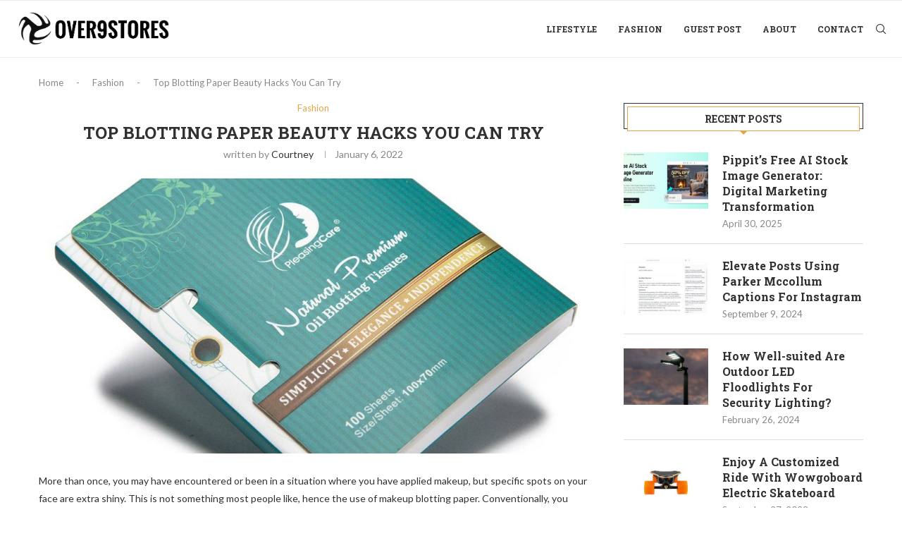

--- FILE ---
content_type: text/html; charset=UTF-8
request_url: https://over9stores.co.uk/top-blotting-paper-beauty-hacks-you-can-try/
body_size: 19757
content:
<!DOCTYPE html>
<html lang="en-US" prefix="og: https://ogp.me/ns#">
<head>
    <meta charset="UTF-8">
    <meta http-equiv="X-UA-Compatible" content="IE=edge">
    <meta name="viewport" content="width=device-width, initial-scale=1">
    <link rel="profile" href="https://gmpg.org/xfn/11" />
	        <link rel="shortcut icon" href="https://over9stores.co.uk/wp-content/uploads/logo/over9stores-logo.png"
              type="image/x-icon"/>
        <link rel="apple-touch-icon" sizes="180x180" href="https://over9stores.co.uk/wp-content/uploads/logo/over9stores-logo.png">
	    <link rel="alternate" type="application/rss+xml" title="over9stores.co.uk RSS Feed"
          href="https://over9stores.co.uk/feed/"/>
    <link rel="alternate" type="application/atom+xml" title="over9stores.co.uk Atom Feed"
          href="https://over9stores.co.uk/feed/atom/"/>
    <link rel="pingback" href="https://over9stores.co.uk/xmlrpc.php"/>
    <!--[if lt IE 9]>
	<script src="https://over9stores.co.uk/wp-content/themes/soledad/js/html5.js"></script>
	<![endif]-->
		<style>img:is([sizes="auto" i], [sizes^="auto," i]) { contain-intrinsic-size: 3000px 1500px }</style>
	
<!-- Search Engine Optimization by Rank Math - https://rankmath.com/ -->
<title>Top Blotting Paper Beauty Hacks You Can Try - over9stores.co.uk</title>
<meta name="description" content="More than once, you may have encountered or been in a situation where you have applied makeup, but specific spots on your face are extra shiny. This is not"/>
<meta name="robots" content="follow, index, max-snippet:-1, max-video-preview:-1, max-image-preview:large"/>
<link rel="canonical" href="https://over9stores.co.uk/top-blotting-paper-beauty-hacks-you-can-try/" />
<meta property="og:locale" content="en_US" />
<meta property="og:type" content="article" />
<meta property="og:title" content="Top Blotting Paper Beauty Hacks You Can Try - over9stores.co.uk" />
<meta property="og:description" content="More than once, you may have encountered or been in a situation where you have applied makeup, but specific spots on your face are extra shiny. This is not" />
<meta property="og:url" content="https://over9stores.co.uk/top-blotting-paper-beauty-hacks-you-can-try/" />
<meta property="og:site_name" content="over9stores.co.uk" />
<meta property="article:section" content="Fashion" />
<meta property="og:updated_time" content="2022-03-15T03:45:53+00:00" />
<meta property="og:image" content="https://over9stores.co.uk/wp-content/uploads/sites/70/2022/01/4-visit-us-makeup-blotting-paper.jpg" />
<meta property="og:image:secure_url" content="https://over9stores.co.uk/wp-content/uploads/sites/70/2022/01/4-visit-us-makeup-blotting-paper.jpg" />
<meta property="og:image:width" content="1000" />
<meta property="og:image:height" content="500" />
<meta property="og:image:alt" content="Top Blotting Paper Beauty Hacks You Can Try" />
<meta property="og:image:type" content="image/jpeg" />
<meta name="twitter:card" content="summary_large_image" />
<meta name="twitter:title" content="Top Blotting Paper Beauty Hacks You Can Try - over9stores.co.uk" />
<meta name="twitter:description" content="More than once, you may have encountered or been in a situation where you have applied makeup, but specific spots on your face are extra shiny. This is not" />
<meta name="twitter:image" content="https://over9stores.co.uk/wp-content/uploads/sites/70/2022/01/4-visit-us-makeup-blotting-paper.jpg" />
<meta name="twitter:label1" content="Written by" />
<meta name="twitter:data1" content="Courtney" />
<meta name="twitter:label2" content="Time to read" />
<meta name="twitter:data2" content="2 minutes" />
<!-- /Rank Math WordPress SEO plugin -->

<link rel='dns-prefetch' href='//fonts.googleapis.com' />
<link rel="alternate" type="application/rss+xml" title="over9stores.co.uk &raquo; Feed" href="https://over9stores.co.uk/feed/" />
<link rel="alternate" type="application/rss+xml" title="over9stores.co.uk &raquo; Comments Feed" href="https://over9stores.co.uk/comments/feed/" />
<script type="text/javascript">
/* <![CDATA[ */
window._wpemojiSettings = {"baseUrl":"https:\/\/s.w.org\/images\/core\/emoji\/16.0.1\/72x72\/","ext":".png","svgUrl":"https:\/\/s.w.org\/images\/core\/emoji\/16.0.1\/svg\/","svgExt":".svg","source":{"concatemoji":"https:\/\/over9stores.co.uk\/wp-includes\/js\/wp-emoji-release.min.js?ver=6.8.3"}};
/*! This file is auto-generated */
!function(s,n){var o,i,e;function c(e){try{var t={supportTests:e,timestamp:(new Date).valueOf()};sessionStorage.setItem(o,JSON.stringify(t))}catch(e){}}function p(e,t,n){e.clearRect(0,0,e.canvas.width,e.canvas.height),e.fillText(t,0,0);var t=new Uint32Array(e.getImageData(0,0,e.canvas.width,e.canvas.height).data),a=(e.clearRect(0,0,e.canvas.width,e.canvas.height),e.fillText(n,0,0),new Uint32Array(e.getImageData(0,0,e.canvas.width,e.canvas.height).data));return t.every(function(e,t){return e===a[t]})}function u(e,t){e.clearRect(0,0,e.canvas.width,e.canvas.height),e.fillText(t,0,0);for(var n=e.getImageData(16,16,1,1),a=0;a<n.data.length;a++)if(0!==n.data[a])return!1;return!0}function f(e,t,n,a){switch(t){case"flag":return n(e,"\ud83c\udff3\ufe0f\u200d\u26a7\ufe0f","\ud83c\udff3\ufe0f\u200b\u26a7\ufe0f")?!1:!n(e,"\ud83c\udde8\ud83c\uddf6","\ud83c\udde8\u200b\ud83c\uddf6")&&!n(e,"\ud83c\udff4\udb40\udc67\udb40\udc62\udb40\udc65\udb40\udc6e\udb40\udc67\udb40\udc7f","\ud83c\udff4\u200b\udb40\udc67\u200b\udb40\udc62\u200b\udb40\udc65\u200b\udb40\udc6e\u200b\udb40\udc67\u200b\udb40\udc7f");case"emoji":return!a(e,"\ud83e\udedf")}return!1}function g(e,t,n,a){var r="undefined"!=typeof WorkerGlobalScope&&self instanceof WorkerGlobalScope?new OffscreenCanvas(300,150):s.createElement("canvas"),o=r.getContext("2d",{willReadFrequently:!0}),i=(o.textBaseline="top",o.font="600 32px Arial",{});return e.forEach(function(e){i[e]=t(o,e,n,a)}),i}function t(e){var t=s.createElement("script");t.src=e,t.defer=!0,s.head.appendChild(t)}"undefined"!=typeof Promise&&(o="wpEmojiSettingsSupports",i=["flag","emoji"],n.supports={everything:!0,everythingExceptFlag:!0},e=new Promise(function(e){s.addEventListener("DOMContentLoaded",e,{once:!0})}),new Promise(function(t){var n=function(){try{var e=JSON.parse(sessionStorage.getItem(o));if("object"==typeof e&&"number"==typeof e.timestamp&&(new Date).valueOf()<e.timestamp+604800&&"object"==typeof e.supportTests)return e.supportTests}catch(e){}return null}();if(!n){if("undefined"!=typeof Worker&&"undefined"!=typeof OffscreenCanvas&&"undefined"!=typeof URL&&URL.createObjectURL&&"undefined"!=typeof Blob)try{var e="postMessage("+g.toString()+"("+[JSON.stringify(i),f.toString(),p.toString(),u.toString()].join(",")+"));",a=new Blob([e],{type:"text/javascript"}),r=new Worker(URL.createObjectURL(a),{name:"wpTestEmojiSupports"});return void(r.onmessage=function(e){c(n=e.data),r.terminate(),t(n)})}catch(e){}c(n=g(i,f,p,u))}t(n)}).then(function(e){for(var t in e)n.supports[t]=e[t],n.supports.everything=n.supports.everything&&n.supports[t],"flag"!==t&&(n.supports.everythingExceptFlag=n.supports.everythingExceptFlag&&n.supports[t]);n.supports.everythingExceptFlag=n.supports.everythingExceptFlag&&!n.supports.flag,n.DOMReady=!1,n.readyCallback=function(){n.DOMReady=!0}}).then(function(){return e}).then(function(){var e;n.supports.everything||(n.readyCallback(),(e=n.source||{}).concatemoji?t(e.concatemoji):e.wpemoji&&e.twemoji&&(t(e.twemoji),t(e.wpemoji)))}))}((window,document),window._wpemojiSettings);
/* ]]> */
</script>
<style id='wp-emoji-styles-inline-css' type='text/css'>

	img.wp-smiley, img.emoji {
		display: inline !important;
		border: none !important;
		box-shadow: none !important;
		height: 1em !important;
		width: 1em !important;
		margin: 0 0.07em !important;
		vertical-align: -0.1em !important;
		background: none !important;
		padding: 0 !important;
	}
</style>
<link rel='stylesheet' id='wp-block-library-css' href='https://over9stores.co.uk/wp-includes/css/dist/block-library/style.min.css?ver=6.8.3' type='text/css' media='all' />
<style id='wp-block-library-theme-inline-css' type='text/css'>
.wp-block-audio :where(figcaption){color:#555;font-size:13px;text-align:center}.is-dark-theme .wp-block-audio :where(figcaption){color:#ffffffa6}.wp-block-audio{margin:0 0 1em}.wp-block-code{border:1px solid #ccc;border-radius:4px;font-family:Menlo,Consolas,monaco,monospace;padding:.8em 1em}.wp-block-embed :where(figcaption){color:#555;font-size:13px;text-align:center}.is-dark-theme .wp-block-embed :where(figcaption){color:#ffffffa6}.wp-block-embed{margin:0 0 1em}.blocks-gallery-caption{color:#555;font-size:13px;text-align:center}.is-dark-theme .blocks-gallery-caption{color:#ffffffa6}:root :where(.wp-block-image figcaption){color:#555;font-size:13px;text-align:center}.is-dark-theme :root :where(.wp-block-image figcaption){color:#ffffffa6}.wp-block-image{margin:0 0 1em}.wp-block-pullquote{border-bottom:4px solid;border-top:4px solid;color:currentColor;margin-bottom:1.75em}.wp-block-pullquote cite,.wp-block-pullquote footer,.wp-block-pullquote__citation{color:currentColor;font-size:.8125em;font-style:normal;text-transform:uppercase}.wp-block-quote{border-left:.25em solid;margin:0 0 1.75em;padding-left:1em}.wp-block-quote cite,.wp-block-quote footer{color:currentColor;font-size:.8125em;font-style:normal;position:relative}.wp-block-quote:where(.has-text-align-right){border-left:none;border-right:.25em solid;padding-left:0;padding-right:1em}.wp-block-quote:where(.has-text-align-center){border:none;padding-left:0}.wp-block-quote.is-large,.wp-block-quote.is-style-large,.wp-block-quote:where(.is-style-plain){border:none}.wp-block-search .wp-block-search__label{font-weight:700}.wp-block-search__button{border:1px solid #ccc;padding:.375em .625em}:where(.wp-block-group.has-background){padding:1.25em 2.375em}.wp-block-separator.has-css-opacity{opacity:.4}.wp-block-separator{border:none;border-bottom:2px solid;margin-left:auto;margin-right:auto}.wp-block-separator.has-alpha-channel-opacity{opacity:1}.wp-block-separator:not(.is-style-wide):not(.is-style-dots){width:100px}.wp-block-separator.has-background:not(.is-style-dots){border-bottom:none;height:1px}.wp-block-separator.has-background:not(.is-style-wide):not(.is-style-dots){height:2px}.wp-block-table{margin:0 0 1em}.wp-block-table td,.wp-block-table th{word-break:normal}.wp-block-table :where(figcaption){color:#555;font-size:13px;text-align:center}.is-dark-theme .wp-block-table :where(figcaption){color:#ffffffa6}.wp-block-video :where(figcaption){color:#555;font-size:13px;text-align:center}.is-dark-theme .wp-block-video :where(figcaption){color:#ffffffa6}.wp-block-video{margin:0 0 1em}:root :where(.wp-block-template-part.has-background){margin-bottom:0;margin-top:0;padding:1.25em 2.375em}
</style>
<style id='classic-theme-styles-inline-css' type='text/css'>
/*! This file is auto-generated */
.wp-block-button__link{color:#fff;background-color:#32373c;border-radius:9999px;box-shadow:none;text-decoration:none;padding:calc(.667em + 2px) calc(1.333em + 2px);font-size:1.125em}.wp-block-file__button{background:#32373c;color:#fff;text-decoration:none}
</style>
<style id='global-styles-inline-css' type='text/css'>
:root{--wp--preset--aspect-ratio--square: 1;--wp--preset--aspect-ratio--4-3: 4/3;--wp--preset--aspect-ratio--3-4: 3/4;--wp--preset--aspect-ratio--3-2: 3/2;--wp--preset--aspect-ratio--2-3: 2/3;--wp--preset--aspect-ratio--16-9: 16/9;--wp--preset--aspect-ratio--9-16: 9/16;--wp--preset--color--black: #000000;--wp--preset--color--cyan-bluish-gray: #abb8c3;--wp--preset--color--white: #ffffff;--wp--preset--color--pale-pink: #f78da7;--wp--preset--color--vivid-red: #cf2e2e;--wp--preset--color--luminous-vivid-orange: #ff6900;--wp--preset--color--luminous-vivid-amber: #fcb900;--wp--preset--color--light-green-cyan: #7bdcb5;--wp--preset--color--vivid-green-cyan: #00d084;--wp--preset--color--pale-cyan-blue: #8ed1fc;--wp--preset--color--vivid-cyan-blue: #0693e3;--wp--preset--color--vivid-purple: #9b51e0;--wp--preset--gradient--vivid-cyan-blue-to-vivid-purple: linear-gradient(135deg,rgba(6,147,227,1) 0%,rgb(155,81,224) 100%);--wp--preset--gradient--light-green-cyan-to-vivid-green-cyan: linear-gradient(135deg,rgb(122,220,180) 0%,rgb(0,208,130) 100%);--wp--preset--gradient--luminous-vivid-amber-to-luminous-vivid-orange: linear-gradient(135deg,rgba(252,185,0,1) 0%,rgba(255,105,0,1) 100%);--wp--preset--gradient--luminous-vivid-orange-to-vivid-red: linear-gradient(135deg,rgba(255,105,0,1) 0%,rgb(207,46,46) 100%);--wp--preset--gradient--very-light-gray-to-cyan-bluish-gray: linear-gradient(135deg,rgb(238,238,238) 0%,rgb(169,184,195) 100%);--wp--preset--gradient--cool-to-warm-spectrum: linear-gradient(135deg,rgb(74,234,220) 0%,rgb(151,120,209) 20%,rgb(207,42,186) 40%,rgb(238,44,130) 60%,rgb(251,105,98) 80%,rgb(254,248,76) 100%);--wp--preset--gradient--blush-light-purple: linear-gradient(135deg,rgb(255,206,236) 0%,rgb(152,150,240) 100%);--wp--preset--gradient--blush-bordeaux: linear-gradient(135deg,rgb(254,205,165) 0%,rgb(254,45,45) 50%,rgb(107,0,62) 100%);--wp--preset--gradient--luminous-dusk: linear-gradient(135deg,rgb(255,203,112) 0%,rgb(199,81,192) 50%,rgb(65,88,208) 100%);--wp--preset--gradient--pale-ocean: linear-gradient(135deg,rgb(255,245,203) 0%,rgb(182,227,212) 50%,rgb(51,167,181) 100%);--wp--preset--gradient--electric-grass: linear-gradient(135deg,rgb(202,248,128) 0%,rgb(113,206,126) 100%);--wp--preset--gradient--midnight: linear-gradient(135deg,rgb(2,3,129) 0%,rgb(40,116,252) 100%);--wp--preset--font-size--small: 12px;--wp--preset--font-size--medium: 20px;--wp--preset--font-size--large: 32px;--wp--preset--font-size--x-large: 42px;--wp--preset--font-size--normal: 14px;--wp--preset--font-size--huge: 42px;--wp--preset--spacing--20: 0.44rem;--wp--preset--spacing--30: 0.67rem;--wp--preset--spacing--40: 1rem;--wp--preset--spacing--50: 1.5rem;--wp--preset--spacing--60: 2.25rem;--wp--preset--spacing--70: 3.38rem;--wp--preset--spacing--80: 5.06rem;--wp--preset--shadow--natural: 6px 6px 9px rgba(0, 0, 0, 0.2);--wp--preset--shadow--deep: 12px 12px 50px rgba(0, 0, 0, 0.4);--wp--preset--shadow--sharp: 6px 6px 0px rgba(0, 0, 0, 0.2);--wp--preset--shadow--outlined: 6px 6px 0px -3px rgba(255, 255, 255, 1), 6px 6px rgba(0, 0, 0, 1);--wp--preset--shadow--crisp: 6px 6px 0px rgba(0, 0, 0, 1);}:where(.is-layout-flex){gap: 0.5em;}:where(.is-layout-grid){gap: 0.5em;}body .is-layout-flex{display: flex;}.is-layout-flex{flex-wrap: wrap;align-items: center;}.is-layout-flex > :is(*, div){margin: 0;}body .is-layout-grid{display: grid;}.is-layout-grid > :is(*, div){margin: 0;}:where(.wp-block-columns.is-layout-flex){gap: 2em;}:where(.wp-block-columns.is-layout-grid){gap: 2em;}:where(.wp-block-post-template.is-layout-flex){gap: 1.25em;}:where(.wp-block-post-template.is-layout-grid){gap: 1.25em;}.has-black-color{color: var(--wp--preset--color--black) !important;}.has-cyan-bluish-gray-color{color: var(--wp--preset--color--cyan-bluish-gray) !important;}.has-white-color{color: var(--wp--preset--color--white) !important;}.has-pale-pink-color{color: var(--wp--preset--color--pale-pink) !important;}.has-vivid-red-color{color: var(--wp--preset--color--vivid-red) !important;}.has-luminous-vivid-orange-color{color: var(--wp--preset--color--luminous-vivid-orange) !important;}.has-luminous-vivid-amber-color{color: var(--wp--preset--color--luminous-vivid-amber) !important;}.has-light-green-cyan-color{color: var(--wp--preset--color--light-green-cyan) !important;}.has-vivid-green-cyan-color{color: var(--wp--preset--color--vivid-green-cyan) !important;}.has-pale-cyan-blue-color{color: var(--wp--preset--color--pale-cyan-blue) !important;}.has-vivid-cyan-blue-color{color: var(--wp--preset--color--vivid-cyan-blue) !important;}.has-vivid-purple-color{color: var(--wp--preset--color--vivid-purple) !important;}.has-black-background-color{background-color: var(--wp--preset--color--black) !important;}.has-cyan-bluish-gray-background-color{background-color: var(--wp--preset--color--cyan-bluish-gray) !important;}.has-white-background-color{background-color: var(--wp--preset--color--white) !important;}.has-pale-pink-background-color{background-color: var(--wp--preset--color--pale-pink) !important;}.has-vivid-red-background-color{background-color: var(--wp--preset--color--vivid-red) !important;}.has-luminous-vivid-orange-background-color{background-color: var(--wp--preset--color--luminous-vivid-orange) !important;}.has-luminous-vivid-amber-background-color{background-color: var(--wp--preset--color--luminous-vivid-amber) !important;}.has-light-green-cyan-background-color{background-color: var(--wp--preset--color--light-green-cyan) !important;}.has-vivid-green-cyan-background-color{background-color: var(--wp--preset--color--vivid-green-cyan) !important;}.has-pale-cyan-blue-background-color{background-color: var(--wp--preset--color--pale-cyan-blue) !important;}.has-vivid-cyan-blue-background-color{background-color: var(--wp--preset--color--vivid-cyan-blue) !important;}.has-vivid-purple-background-color{background-color: var(--wp--preset--color--vivid-purple) !important;}.has-black-border-color{border-color: var(--wp--preset--color--black) !important;}.has-cyan-bluish-gray-border-color{border-color: var(--wp--preset--color--cyan-bluish-gray) !important;}.has-white-border-color{border-color: var(--wp--preset--color--white) !important;}.has-pale-pink-border-color{border-color: var(--wp--preset--color--pale-pink) !important;}.has-vivid-red-border-color{border-color: var(--wp--preset--color--vivid-red) !important;}.has-luminous-vivid-orange-border-color{border-color: var(--wp--preset--color--luminous-vivid-orange) !important;}.has-luminous-vivid-amber-border-color{border-color: var(--wp--preset--color--luminous-vivid-amber) !important;}.has-light-green-cyan-border-color{border-color: var(--wp--preset--color--light-green-cyan) !important;}.has-vivid-green-cyan-border-color{border-color: var(--wp--preset--color--vivid-green-cyan) !important;}.has-pale-cyan-blue-border-color{border-color: var(--wp--preset--color--pale-cyan-blue) !important;}.has-vivid-cyan-blue-border-color{border-color: var(--wp--preset--color--vivid-cyan-blue) !important;}.has-vivid-purple-border-color{border-color: var(--wp--preset--color--vivid-purple) !important;}.has-vivid-cyan-blue-to-vivid-purple-gradient-background{background: var(--wp--preset--gradient--vivid-cyan-blue-to-vivid-purple) !important;}.has-light-green-cyan-to-vivid-green-cyan-gradient-background{background: var(--wp--preset--gradient--light-green-cyan-to-vivid-green-cyan) !important;}.has-luminous-vivid-amber-to-luminous-vivid-orange-gradient-background{background: var(--wp--preset--gradient--luminous-vivid-amber-to-luminous-vivid-orange) !important;}.has-luminous-vivid-orange-to-vivid-red-gradient-background{background: var(--wp--preset--gradient--luminous-vivid-orange-to-vivid-red) !important;}.has-very-light-gray-to-cyan-bluish-gray-gradient-background{background: var(--wp--preset--gradient--very-light-gray-to-cyan-bluish-gray) !important;}.has-cool-to-warm-spectrum-gradient-background{background: var(--wp--preset--gradient--cool-to-warm-spectrum) !important;}.has-blush-light-purple-gradient-background{background: var(--wp--preset--gradient--blush-light-purple) !important;}.has-blush-bordeaux-gradient-background{background: var(--wp--preset--gradient--blush-bordeaux) !important;}.has-luminous-dusk-gradient-background{background: var(--wp--preset--gradient--luminous-dusk) !important;}.has-pale-ocean-gradient-background{background: var(--wp--preset--gradient--pale-ocean) !important;}.has-electric-grass-gradient-background{background: var(--wp--preset--gradient--electric-grass) !important;}.has-midnight-gradient-background{background: var(--wp--preset--gradient--midnight) !important;}.has-small-font-size{font-size: var(--wp--preset--font-size--small) !important;}.has-medium-font-size{font-size: var(--wp--preset--font-size--medium) !important;}.has-large-font-size{font-size: var(--wp--preset--font-size--large) !important;}.has-x-large-font-size{font-size: var(--wp--preset--font-size--x-large) !important;}
:where(.wp-block-post-template.is-layout-flex){gap: 1.25em;}:where(.wp-block-post-template.is-layout-grid){gap: 1.25em;}
:where(.wp-block-columns.is-layout-flex){gap: 2em;}:where(.wp-block-columns.is-layout-grid){gap: 2em;}
:root :where(.wp-block-pullquote){font-size: 1.5em;line-height: 1.6;}
</style>
<link rel='stylesheet' id='penci-fonts-css' href='https://fonts.googleapis.com/css?family=Roboto+Slab%3A300%2C300italic%2C400%2C400italic%2C500%2C500italic%2C700%2C700italic%2C800%2C800italic%7CLato%3A300%2C300italic%2C400%2C400italic%2C500%2C500italic%2C600%2C600italic%2C700%2C700italic%2C800%2C800italic%26subset%3Dlatin%2Ccyrillic%2Ccyrillic-ext%2Cgreek%2Cgreek-ext%2Clatin-ext&#038;display=swap&#038;ver=8.2.8' type='text/css' media='all' />
<link rel='stylesheet' id='penci-main-style-css' href='https://over9stores.co.uk/wp-content/themes/soledad/main.css?ver=8.2.8' type='text/css' media='all' />
<link rel='stylesheet' id='penci-font-awesomeold-css' href='https://over9stores.co.uk/wp-content/themes/soledad/css/font-awesome.4.7.0.swap.min.css?ver=4.7.0' type='text/css' media='all' />
<link rel='stylesheet' id='penci_icon-css' href='https://over9stores.co.uk/wp-content/themes/soledad/css/penci-icon.css?ver=8.2.8' type='text/css' media='all' />
<link rel='stylesheet' id='penci_style-css' href='https://over9stores.co.uk/wp-content/themes/soledad/style.css?ver=8.2.8' type='text/css' media='all' />
<link rel='stylesheet' id='penci_social_counter-css' href='https://over9stores.co.uk/wp-content/themes/soledad/css/social-counter.css?ver=8.2.8' type='text/css' media='all' />
<script type="text/javascript" src="https://over9stores.co.uk/wp-includes/js/jquery/jquery.min.js?ver=3.7.1" id="jquery-core-js"></script>
<script type="text/javascript" src="https://over9stores.co.uk/wp-includes/js/jquery/jquery-migrate.min.js?ver=3.4.1" id="jquery-migrate-js"></script>
<link rel="https://api.w.org/" href="https://over9stores.co.uk/wp-json/" /><link rel="alternate" title="JSON" type="application/json" href="https://over9stores.co.uk/wp-json/wp/v2/posts/14337" /><link rel="EditURI" type="application/rsd+xml" title="RSD" href="https://over9stores.co.uk/xmlrpc.php?rsd" />
<meta name="generator" content="WordPress 6.8.3" />
<link rel='shortlink' href='https://over9stores.co.uk/?p=14337' />
<link rel="alternate" title="oEmbed (JSON)" type="application/json+oembed" href="https://over9stores.co.uk/wp-json/oembed/1.0/embed?url=https%3A%2F%2Fover9stores.co.uk%2Ftop-blotting-paper-beauty-hacks-you-can-try%2F" />
<link rel="alternate" title="oEmbed (XML)" type="text/xml+oembed" href="https://over9stores.co.uk/wp-json/oembed/1.0/embed?url=https%3A%2F%2Fover9stores.co.uk%2Ftop-blotting-paper-beauty-hacks-you-can-try%2F&#038;format=xml" />
<style id="penci-custom-style" type="text/css">body{ --pcbg-cl: #fff; --pctext-cl: #313131; --pcborder-cl: #dedede; --pcheading-cl: #313131; --pcmeta-cl: #888888; --pcaccent-cl: #6eb48c; --pcbody-font: 'PT Serif', serif; --pchead-font: 'Raleway', sans-serif; --pchead-wei: bold; } .single.penci-body-single-style-5 #header, .single.penci-body-single-style-6 #header, .single.penci-body-single-style-10 #header, .single.penci-body-single-style-5 .pc-wrapbuilder-header, .single.penci-body-single-style-6 .pc-wrapbuilder-header, .single.penci-body-single-style-10 .pc-wrapbuilder-header { --pchd-mg: 40px; } .fluid-width-video-wrapper > div { position: absolute; left: 0; right: 0; top: 0; width: 100%; height: 100%; } .yt-video-place { position: relative; text-align: center; } .yt-video-place.embed-responsive .start-video { display: block; top: 0; left: 0; bottom: 0; right: 0; position: absolute; transform: none; } .yt-video-place.embed-responsive .start-video img { margin: 0; padding: 0; top: 50%; display: inline-block; position: absolute; left: 50%; transform: translate(-50%, -50%); width: 68px; height: auto; } body { --pchead-font: 'Roboto Slab', sans-serif; } body { --pcbody-font: 'Lato', sans-serif; } p{ line-height: 1.8; } .penci-hide-tagupdated{ display: none !important; } .featured-area .penci-image-holder, .featured-area .penci-slider4-overlay, .featured-area .penci-slide-overlay .overlay-link, .featured-style-29 .featured-slider-overlay, .penci-slider38-overlay{ border-radius: ; -webkit-border-radius: ; } .penci-featured-content-right:before{ border-top-right-radius: ; border-bottom-right-radius: ; } .penci-flat-overlay .penci-slide-overlay .penci-mag-featured-content:before{ border-bottom-left-radius: ; border-bottom-right-radius: ; } .container-single .post-image{ border-radius: ; -webkit-border-radius: ; } .penci-mega-thumbnail .penci-image-holder{ border-radius: ; -webkit-border-radius: ; } body{ --pcaccent-cl: #e8a248; } .penci-menuhbg-toggle:hover .lines-button:after, .penci-menuhbg-toggle:hover .penci-lines:before, .penci-menuhbg-toggle:hover .penci-lines:after,.tags-share-box.tags-share-box-s2 .post-share-plike,.penci-video_playlist .penci-playlist-title,.pencisc-column-2.penci-video_playlist .penci-video-nav .playlist-panel-item, .pencisc-column-1.penci-video_playlist .penci-video-nav .playlist-panel-item,.penci-video_playlist .penci-custom-scroll::-webkit-scrollbar-thumb, .pencisc-button, .post-entry .pencisc-button, .penci-dropcap-box, .penci-dropcap-circle, .penci-login-register input[type="submit"]:hover, .penci-ld .penci-ldin:before, .penci-ldspinner > div{ background: #e8a248; } a, .post-entry .penci-portfolio-filter ul li a:hover, .penci-portfolio-filter ul li a:hover, .penci-portfolio-filter ul li.active a, .post-entry .penci-portfolio-filter ul li.active a, .penci-countdown .countdown-amount, .archive-box h1, .post-entry a, .container.penci-breadcrumb span a:hover,.container.penci-breadcrumb a:hover, .post-entry blockquote:before, .post-entry blockquote cite, .post-entry blockquote .author, .wpb_text_column blockquote:before, .wpb_text_column blockquote cite, .wpb_text_column blockquote .author, .penci-pagination a:hover, ul.penci-topbar-menu > li a:hover, div.penci-topbar-menu > ul > li a:hover, .penci-recipe-heading a.penci-recipe-print,.penci-review-metas .penci-review-btnbuy, .main-nav-social a:hover, .widget-social .remove-circle a:hover i, .penci-recipe-index .cat > a.penci-cat-name, #bbpress-forums li.bbp-body ul.forum li.bbp-forum-info a:hover, #bbpress-forums li.bbp-body ul.topic li.bbp-topic-title a:hover, #bbpress-forums li.bbp-body ul.forum li.bbp-forum-info .bbp-forum-content a, #bbpress-forums li.bbp-body ul.topic p.bbp-topic-meta a, #bbpress-forums .bbp-breadcrumb a:hover, #bbpress-forums .bbp-forum-freshness a:hover, #bbpress-forums .bbp-topic-freshness a:hover, #buddypress ul.item-list li div.item-title a, #buddypress ul.item-list li h4 a, #buddypress .activity-header a:first-child, #buddypress .comment-meta a:first-child, #buddypress .acomment-meta a:first-child, div.bbp-template-notice a:hover, .penci-menu-hbg .menu li a .indicator:hover, .penci-menu-hbg .menu li a:hover, #sidebar-nav .menu li a:hover, .penci-rlt-popup .rltpopup-meta .rltpopup-title:hover, .penci-video_playlist .penci-video-playlist-item .penci-video-title:hover, .penci_list_shortcode li:before, .penci-dropcap-box-outline, .penci-dropcap-circle-outline, .penci-dropcap-regular, .penci-dropcap-bold{ color: #e8a248; } .penci-home-popular-post ul.slick-dots li button:hover, .penci-home-popular-post ul.slick-dots li.slick-active button, .post-entry blockquote .author span:after, .error-image:after, .error-404 .go-back-home a:after, .penci-header-signup-form, .woocommerce span.onsale, .woocommerce #respond input#submit:hover, .woocommerce a.button:hover, .woocommerce button.button:hover, .woocommerce input.button:hover, .woocommerce nav.woocommerce-pagination ul li span.current, .woocommerce div.product .entry-summary div[itemprop="description"]:before, .woocommerce div.product .entry-summary div[itemprop="description"] blockquote .author span:after, .woocommerce div.product .woocommerce-tabs #tab-description blockquote .author span:after, .woocommerce #respond input#submit.alt:hover, .woocommerce a.button.alt:hover, .woocommerce button.button.alt:hover, .woocommerce input.button.alt:hover, .pcheader-icon.shoping-cart-icon > a > span, #penci-demobar .buy-button, #penci-demobar .buy-button:hover, .penci-recipe-heading a.penci-recipe-print:hover,.penci-review-metas .penci-review-btnbuy:hover, .penci-review-process span, .penci-review-score-total, #navigation.menu-style-2 ul.menu ul.sub-menu:before, #navigation.menu-style-2 .menu ul ul.sub-menu:before, .penci-go-to-top-floating, .post-entry.blockquote-style-2 blockquote:before, #bbpress-forums #bbp-search-form .button, #bbpress-forums #bbp-search-form .button:hover, .wrapper-boxed .bbp-pagination-links span.current, #bbpress-forums #bbp_reply_submit:hover, #bbpress-forums #bbp_topic_submit:hover,#main .bbp-login-form .bbp-submit-wrapper button[type="submit"]:hover, #buddypress .dir-search input[type=submit], #buddypress .groups-members-search input[type=submit], #buddypress button:hover, #buddypress a.button:hover, #buddypress a.button:focus, #buddypress input[type=button]:hover, #buddypress input[type=reset]:hover, #buddypress ul.button-nav li a:hover, #buddypress ul.button-nav li.current a, #buddypress div.generic-button a:hover, #buddypress .comment-reply-link:hover, #buddypress input[type=submit]:hover, #buddypress div.pagination .pagination-links .current, #buddypress div.item-list-tabs ul li.selected a, #buddypress div.item-list-tabs ul li.current a, #buddypress div.item-list-tabs ul li a:hover, #buddypress table.notifications thead tr, #buddypress table.notifications-settings thead tr, #buddypress table.profile-settings thead tr, #buddypress table.profile-fields thead tr, #buddypress table.wp-profile-fields thead tr, #buddypress table.messages-notices thead tr, #buddypress table.forum thead tr, #buddypress input[type=submit] { background-color: #e8a248; } .penci-pagination ul.page-numbers li span.current, #comments_pagination span { color: #fff; background: #e8a248; border-color: #e8a248; } .footer-instagram h4.footer-instagram-title > span:before, .woocommerce nav.woocommerce-pagination ul li span.current, .penci-pagination.penci-ajax-more a.penci-ajax-more-button:hover, .penci-recipe-heading a.penci-recipe-print:hover,.penci-review-metas .penci-review-btnbuy:hover, .home-featured-cat-content.style-14 .magcat-padding:before, .wrapper-boxed .bbp-pagination-links span.current, #buddypress .dir-search input[type=submit], #buddypress .groups-members-search input[type=submit], #buddypress button:hover, #buddypress a.button:hover, #buddypress a.button:focus, #buddypress input[type=button]:hover, #buddypress input[type=reset]:hover, #buddypress ul.button-nav li a:hover, #buddypress ul.button-nav li.current a, #buddypress div.generic-button a:hover, #buddypress .comment-reply-link:hover, #buddypress input[type=submit]:hover, #buddypress div.pagination .pagination-links .current, #buddypress input[type=submit], form.pc-searchform.penci-hbg-search-form input.search-input:hover, form.pc-searchform.penci-hbg-search-form input.search-input:focus, .penci-dropcap-box-outline, .penci-dropcap-circle-outline { border-color: #e8a248; } .woocommerce .woocommerce-error, .woocommerce .woocommerce-info, .woocommerce .woocommerce-message { border-top-color: #e8a248; } .penci-slider ol.penci-control-nav li a.penci-active, .penci-slider ol.penci-control-nav li a:hover, .penci-related-carousel .owl-dot.active span, .penci-owl-carousel-slider .owl-dot.active span{ border-color: #e8a248; background-color: #e8a248; } .woocommerce .woocommerce-message:before, .woocommerce form.checkout table.shop_table .order-total .amount, .woocommerce ul.products li.product .price ins, .woocommerce ul.products li.product .price, .woocommerce div.product p.price ins, .woocommerce div.product span.price ins, .woocommerce div.product p.price, .woocommerce div.product .entry-summary div[itemprop="description"] blockquote:before, .woocommerce div.product .woocommerce-tabs #tab-description blockquote:before, .woocommerce div.product .entry-summary div[itemprop="description"] blockquote cite, .woocommerce div.product .entry-summary div[itemprop="description"] blockquote .author, .woocommerce div.product .woocommerce-tabs #tab-description blockquote cite, .woocommerce div.product .woocommerce-tabs #tab-description blockquote .author, .woocommerce div.product .product_meta > span a:hover, .woocommerce div.product .woocommerce-tabs ul.tabs li.active, .woocommerce ul.cart_list li .amount, .woocommerce ul.product_list_widget li .amount, .woocommerce table.shop_table td.product-name a:hover, .woocommerce table.shop_table td.product-price span, .woocommerce table.shop_table td.product-subtotal span, .woocommerce-cart .cart-collaterals .cart_totals table td .amount, .woocommerce .woocommerce-info:before, .woocommerce div.product span.price, .penci-container-inside.penci-breadcrumb span a:hover,.penci-container-inside.penci-breadcrumb a:hover { color: #e8a248; } .standard-content .penci-more-link.penci-more-link-button a.more-link, .penci-readmore-btn.penci-btn-make-button a, .penci-featured-cat-seemore.penci-btn-make-button a{ background-color: #e8a248; color: #fff; } .penci-vernav-toggle:before{ border-top-color: #e8a248; color: #fff; } .headline-title { background-color: #e8a248; } .headline-title.nticker-style-2:after, .headline-title.nticker-style-4:after{ border-color: #e8a248; } body:not(.pcdm-enable) a.penci-topbar-post-title:hover { color: #e8a248; } body:not(.pcdm-enable) ul.penci-topbar-menu > li a:hover, body:not(.pcdm-enable) div.penci-topbar-menu > ul > li a:hover { color: #e8a248; } body:not(.pcdm-enable) .penci-topbar-social a:hover { color: #e8a248; } #penci-login-popup:before{ opacity: ; } #navigation .penci-megamenu .penci-mega-child-categories a.cat-active, #navigation .menu .penci-megamenu .penci-mega-child-categories a:hover, #navigation .menu .penci-megamenu .penci-mega-latest-posts .penci-mega-post a:hover { color: #e8a248; } #navigation .penci-megamenu .penci-mega-thumbnail .mega-cat-name { background: #e8a248; } #navigation .menu .sub-menu li a:hover, #navigation .menu .sub-menu li.current-menu-item > a, #navigation .sub-menu li:hover > a { color: #e8a248; } #navigation.menu-style-2 ul.menu ul.sub-menu:before, #navigation.menu-style-2 .menu ul ul.sub-menu:before { background-color: #e8a248; } .penci-header-signup-form { padding-top: px; padding-bottom: px; } .penci-header-signup-form { background-color: #e8a248; } .header-social a:hover i, .main-nav-social a:hover, .penci-menuhbg-toggle:hover .lines-button:after, .penci-menuhbg-toggle:hover .penci-lines:before, .penci-menuhbg-toggle:hover .penci-lines:after { color: #e8a248; } #sidebar-nav .menu li a:hover, .header-social.sidebar-nav-social a:hover i, #sidebar-nav .menu li a .indicator:hover, #sidebar-nav .menu .sub-menu li a .indicator:hover{ color: #e8a248; } #sidebar-nav-logo:before{ background-color: #e8a248; } .penci-slide-overlay .overlay-link, .penci-slider38-overlay, .penci-flat-overlay .penci-slide-overlay .penci-mag-featured-content:before { opacity: ; } .penci-item-mag:hover .penci-slide-overlay .overlay-link, .featured-style-38 .item:hover .penci-slider38-overlay, .penci-flat-overlay .penci-item-mag:hover .penci-slide-overlay .penci-mag-featured-content:before { opacity: ; } .penci-featured-content .featured-slider-overlay { opacity: ; } .featured-style-29 .featured-slider-overlay { opacity: ; } .penci-standard-cat .cat > a.penci-cat-name { color: #e8a248; } .penci-standard-cat .cat:before, .penci-standard-cat .cat:after { background-color: #e8a248; } .standard-content .penci-post-box-meta .penci-post-share-box a:hover, .standard-content .penci-post-box-meta .penci-post-share-box a.liked { color: #e8a248; } .header-standard .post-entry a:hover, .header-standard .author-post span a:hover, .standard-content a, .standard-content .post-entry a, .standard-post-entry a.more-link:hover, .penci-post-box-meta .penci-box-meta a:hover, .standard-content .post-entry blockquote:before, .post-entry blockquote cite, .post-entry blockquote .author, .standard-content-special .author-quote span, .standard-content-special .format-post-box .post-format-icon i, .standard-content-special .format-post-box .dt-special a:hover, .standard-content .penci-more-link a.more-link, .standard-content .penci-post-box-meta .penci-box-meta a:hover { color: #e8a248; } .standard-content .penci-more-link.penci-more-link-button a.more-link{ background-color: #e8a248; color: #fff; } .standard-content-special .author-quote span:before, .standard-content-special .author-quote span:after, .standard-content .post-entry ul li:before, .post-entry blockquote .author span:after, .header-standard:after { background-color: #e8a248; } .penci-more-link a.more-link:before, .penci-more-link a.more-link:after { border-color: #e8a248; } .penci-featured-infor .cat a.penci-cat-name, .penci-grid .cat a.penci-cat-name, .penci-masonry .cat a.penci-cat-name, .penci-featured-infor .cat a.penci-cat-name { color: #e8a248; } .penci-featured-infor .cat a.penci-cat-name:after, .penci-grid .cat a.penci-cat-name:after, .penci-masonry .cat a.penci-cat-name:after, .penci-featured-infor .cat a.penci-cat-name:after{ border-color: #e8a248; } .penci-post-share-box a.liked, .penci-post-share-box a:hover { color: #e8a248; } .overlay-post-box-meta .overlay-share a:hover, .overlay-author a:hover, .penci-grid .standard-content-special .format-post-box .dt-special a:hover, .grid-post-box-meta span a:hover, .grid-post-box-meta span a.comment-link:hover, .penci-grid .standard-content-special .author-quote span, .penci-grid .standard-content-special .format-post-box .post-format-icon i, .grid-mixed .penci-post-box-meta .penci-box-meta a:hover { color: #e8a248; } .penci-grid .standard-content-special .author-quote span:before, .penci-grid .standard-content-special .author-quote span:after, .grid-header-box:after, .list-post .header-list-style:after { background-color: #e8a248; } .penci-grid .post-box-meta span:after, .penci-masonry .post-box-meta span:after { border-color: #e8a248; } .penci-readmore-btn.penci-btn-make-button a{ background-color: #e8a248; color: #fff; } .penci-grid li.typography-style .overlay-typography { opacity: ; } .penci-grid li.typography-style:hover .overlay-typography { opacity: ; } .penci-grid li.typography-style .item .main-typography h2 a:hover { color: #e8a248; } .penci-grid li.typography-style .grid-post-box-meta span a:hover { color: #e8a248; } .overlay-header-box .cat > a.penci-cat-name:hover { color: #e8a248; } .penci-sidebar-content .penci-border-arrow .inner-arrow, .penci-sidebar-content.style-4 .penci-border-arrow .inner-arrow:before, .penci-sidebar-content.style-4 .penci-border-arrow .inner-arrow:after, .penci-sidebar-content.style-5 .penci-border-arrow, .penci-sidebar-content.style-7 .penci-border-arrow, .penci-sidebar-content.style-9 .penci-border-arrow{ border-color: #e8a248; } .penci-sidebar-content .penci-border-arrow:before { border-top-color: #e8a248; } .penci-sidebar-content.style-16 .penci-border-arrow:after{ background-color: #e8a248; } .penci-sidebar-content.style-7 .penci-border-arrow .inner-arrow:before, .penci-sidebar-content.style-9 .penci-border-arrow .inner-arrow:before { background-color: #e8a248; } .penci-video_playlist .penci-video-playlist-item .penci-video-title:hover,.widget ul.side-newsfeed li .side-item .side-item-text h4 a:hover, .widget a:hover, .penci-sidebar-content .widget-social a:hover span, .widget-social a:hover span, .penci-tweets-widget-content .icon-tweets, .penci-tweets-widget-content .tweet-intents a, .penci-tweets-widget-content .tweet-intents span:after, .widget-social.remove-circle a:hover i , #wp-calendar tbody td a:hover, .penci-video_playlist .penci-video-playlist-item .penci-video-title:hover, .widget ul.side-newsfeed li .side-item .side-item-text .side-item-meta a:hover{ color: #e8a248; } .widget .tagcloud a:hover, .widget-social a:hover i, .widget input[type="submit"]:hover,.penci-user-logged-in .penci-user-action-links a:hover,.penci-button:hover, .widget button[type="submit"]:hover { color: #fff; background-color: #e8a248; border-color: #e8a248; } .about-widget .about-me-heading:before { border-color: #e8a248; } .penci-tweets-widget-content .tweet-intents-inner:before, .penci-tweets-widget-content .tweet-intents-inner:after, .pencisc-column-1.penci-video_playlist .penci-video-nav .playlist-panel-item, .penci-video_playlist .penci-custom-scroll::-webkit-scrollbar-thumb, .penci-video_playlist .penci-playlist-title { background-color: #e8a248; } .penci-owl-carousel.penci-tweets-slider .owl-dots .owl-dot.active span, .penci-owl-carousel.penci-tweets-slider .owl-dots .owl-dot:hover span { border-color: #e8a248; background-color: #e8a248; } .footer-subscribe .widget .mc4wp-form input[type="submit"]:hover { background-color: #e8a248; } .footer-widget-wrapper .penci-tweets-widget-content .icon-tweets, .footer-widget-wrapper .penci-tweets-widget-content .tweet-intents a, .footer-widget-wrapper .penci-tweets-widget-content .tweet-intents span:after, .footer-widget-wrapper .widget ul.side-newsfeed li .side-item .side-item-text h4 a:hover, .footer-widget-wrapper .widget a:hover, .footer-widget-wrapper .widget-social a:hover span, .footer-widget-wrapper a:hover, .footer-widget-wrapper .widget-social.remove-circle a:hover i, .footer-widget-wrapper .widget ul.side-newsfeed li .side-item .side-item-text .side-item-meta a:hover{ color: #e8a248; } .footer-widget-wrapper .widget .tagcloud a:hover, .footer-widget-wrapper .widget-social a:hover i, .footer-widget-wrapper .mc4wp-form input[type="submit"]:hover, .footer-widget-wrapper .widget input[type="submit"]:hover,.footer-widget-wrapper .penci-user-logged-in .penci-user-action-links a:hover, .footer-widget-wrapper .widget button[type="submit"]:hover { color: #fff; background-color: #e8a248; border-color: #e8a248; } .footer-widget-wrapper .about-widget .about-me-heading:before { border-color: #e8a248; } .footer-widget-wrapper .penci-tweets-widget-content .tweet-intents-inner:before, .footer-widget-wrapper .penci-tweets-widget-content .tweet-intents-inner:after { background-color: #e8a248; } .footer-widget-wrapper .penci-owl-carousel.penci-tweets-slider .owl-dots .owl-dot.active span, .footer-widget-wrapper .penci-owl-carousel.penci-tweets-slider .owl-dots .owl-dot:hover span { border-color: #e8a248; background: #e8a248; } ul.footer-socials li a:hover i { background-color: #e8a248; border-color: #e8a248; } ul.footer-socials li a:hover span { color: #e8a248; } #footer-section .footer-menu li a:hover { color: #e8a248; } .penci-go-to-top-floating { background-color: #e8a248; } #footer-section a { color: #e8a248; } .comment-content a, .container-single .post-entry a, .container-single .format-post-box .dt-special a:hover, .container-single .author-quote span, .container-single .author-post span a:hover, .post-entry blockquote:before, .post-entry blockquote cite, .post-entry blockquote .author, .wpb_text_column blockquote:before, .wpb_text_column blockquote cite, .wpb_text_column blockquote .author, .post-pagination a:hover, .author-content h5 a:hover, .author-content .author-social:hover, .item-related h3 a:hover, .container-single .format-post-box .post-format-icon i, .container.penci-breadcrumb.single-breadcrumb span a:hover,.container.penci-breadcrumb.single-breadcrumb a:hover, .penci_list_shortcode li:before, .penci-dropcap-box-outline, .penci-dropcap-circle-outline, .penci-dropcap-regular, .penci-dropcap-bold, .header-standard .post-box-meta-single .author-post span a:hover{ color: #e8a248; } .container-single .standard-content-special .format-post-box, ul.slick-dots li button:hover, ul.slick-dots li.slick-active button, .penci-dropcap-box-outline, .penci-dropcap-circle-outline { border-color: #e8a248; } ul.slick-dots li button:hover, ul.slick-dots li.slick-active button, #respond h3.comment-reply-title span:before, #respond h3.comment-reply-title span:after, .post-box-title:before, .post-box-title:after, .container-single .author-quote span:before, .container-single .author-quote span:after, .post-entry blockquote .author span:after, .post-entry blockquote .author span:before, .post-entry ul li:before, #respond #submit:hover, div.wpforms-container .wpforms-form.wpforms-form input[type=submit]:hover, div.wpforms-container .wpforms-form.wpforms-form button[type=submit]:hover, div.wpforms-container .wpforms-form.wpforms-form .wpforms-page-button:hover, .wpcf7 input[type="submit"]:hover, .widget_wysija input[type="submit"]:hover, .post-entry.blockquote-style-2 blockquote:before,.tags-share-box.tags-share-box-s2 .post-share-plike, .penci-dropcap-box, .penci-dropcap-circle, .penci-ldspinner > div{ background-color: #e8a248; } .container-single .post-entry .post-tags a:hover { color: #fff; border-color: #e8a248; background-color: #e8a248; } .container-single .penci-standard-cat .cat > a.penci-cat-name { color: #e8a248; } .container-single .penci-standard-cat .cat:before, .container-single .penci-standard-cat .cat:after { background-color: #e8a248; } .container-single .post-share a:hover, .container-single .post-share a.liked, .page-share .post-share a:hover { color: #e8a248; } .tags-share-box.tags-share-box-2_3 .post-share .count-number-like, .post-share .count-number-like { color: #e8a248; } .post-entry a, .container-single .post-entry a{ color: #e8a248; } ul.homepage-featured-boxes .penci-fea-in:hover h4 span { color: #e8a248; } .penci-home-popular-post .item-related h3 a:hover { color: #e8a248; } .penci-border-arrow.penci-homepage-title .inner-arrow, .penci-homepage-title.style-4 .inner-arrow:before, .penci-homepage-title.style-4 .inner-arrow:after, .penci-homepage-title.style-7, .penci-homepage-title.style-9 { border-color: #e8a248; } .penci-border-arrow.penci-homepage-title:before { border-top-color: #e8a248; } .penci-homepage-title.style-5, .penci-homepage-title.style-7{ border-color: #e8a248; } .penci-homepage-title.style-16.penci-border-arrow:after{ background-color: #e8a248; } .penci-homepage-title.style-7 .inner-arrow:before, .penci-homepage-title.style-9 .inner-arrow:before{ background-color: #e8a248; } .home-featured-cat-content .magcat-detail h3 a:hover { color: #e8a248; } .home-featured-cat-content .grid-post-box-meta span a:hover { color: #e8a248; } .home-featured-cat-content .first-post .magcat-detail .mag-header:after { background: #e8a248; } .penci-slider ol.penci-control-nav li a.penci-active, .penci-slider ol.penci-control-nav li a:hover { border-color: #e8a248; background: #e8a248; } .home-featured-cat-content .mag-photo .mag-overlay-photo { opacity: ; } .home-featured-cat-content .mag-photo:hover .mag-overlay-photo { opacity: ; } .inner-item-portfolio:hover .penci-portfolio-thumbnail a:after { opacity: ; } .penci_header.penci-header-builder.main-builder-header{}.penci-header-image-logo,.penci-header-text-logo{}.pc-logo-desktop.penci-header-image-logo img{}@media only screen and (max-width: 767px){.penci_navbar_mobile .penci-header-image-logo img{}}.penci_builder_sticky_header_desktop .penci-header-image-logo img{}.penci_navbar_mobile .penci-header-text-logo{}.penci_navbar_mobile .penci-header-image-logo img{}.penci_navbar_mobile .sticky-enable .penci-header-image-logo img{}.pb-logo-sidebar-mobile{}.pc-builder-element.pb-logo-sidebar-mobile img{}.pc-logo-sticky{}.pc-builder-element.pc-logo-sticky.pc-logo img{}.pc-builder-element.pc-main-menu{}.pc-builder-element.pc-second-menu{}.pc-builder-element.pc-third-menu{}.penci-builder.penci-builder-button.button-1{}.penci-builder.penci-builder-button.button-1:hover{}.penci-builder.penci-builder-button.button-2{}.penci-builder.penci-builder-button.button-2:hover{}.penci-builder.penci-builder-button.button-3{}.penci-builder.penci-builder-button.button-3:hover{}.penci-builder.penci-builder-button.button-mobile-1{}.penci-builder.penci-builder-button.button-mobile-1:hover{}.penci-builder.penci-builder-button.button-2{}.penci-builder.penci-builder-button.button-2:hover{}.penci-builder-mobile-sidebar-nav.penci-menu-hbg{border-width:0;}.pc-builder-menu.pc-dropdown-menu{}.pc-builder-element.pc-logo.pb-logo-mobile{}.pc-header-element.penci-topbar-social .pclogin-item a{}body.penci-header-preview-layout .wrapper-boxed{min-height:1500px}.penci_header_overlap .penci-desktop-topblock,.penci-desktop-topblock{border-width:0;}.penci_header_overlap .penci-desktop-topbar,.penci-desktop-topbar{border-width:0;}.penci_header_overlap .penci-desktop-midbar,.penci-desktop-midbar{border-width:0;}.penci_header_overlap .penci-desktop-bottombar,.penci-desktop-bottombar{border-width:0;}.penci_header_overlap .penci-desktop-bottomblock,.penci-desktop-bottomblock{border-width:0;}.penci_header_overlap .penci-sticky-top,.penci-sticky-top{border-width:0;}.penci_header_overlap .penci-sticky-mid,.penci-sticky-mid{border-width:0;}.penci_header_overlap .penci-sticky-bottom,.penci-sticky-bottom{border-width:0;}.penci_header_overlap .penci-mobile-topbar,.penci-mobile-topbar{border-width:0;}.penci_header_overlap .penci-mobile-midbar,.penci-mobile-midbar{border-width:0;}.penci_header_overlap .penci-mobile-bottombar,.penci-mobile-bottombar{border-width:0;} body { --pcdm_btnbg: rgba(0, 0, 0, .1); --pcdm_btnd: #666; --pcdm_btndbg: #fff; --pcdm_btnn: var(--pctext-cl); --pcdm_btnnbg: var(--pcbg-cl); } body.pcdm-enable { --pcbg-cl: #000000; --pcbg-l-cl: #1a1a1a; --pcbg-d-cl: #000000; --pctext-cl: #fff; --pcborder-cl: #313131; --pcborders-cl: #3c3c3c; --pcheading-cl: rgba(255,255,255,0.9); --pcmeta-cl: #999999; --pcl-cl: #fff; --pclh-cl: #e8a248; --pcaccent-cl: #e8a248; background-color: var(--pcbg-cl); color: var(--pctext-cl); } body.pcdark-df.pcdm-enable.pclight-mode { --pcbg-cl: #fff; --pctext-cl: #313131; --pcborder-cl: #dedede; --pcheading-cl: #313131; --pcmeta-cl: #888888; --pcaccent-cl: #e8a248; }</style><script>
var penciBlocksArray=[];
var portfolioDataJs = portfolioDataJs || [];var PENCILOCALCACHE = {};
		(function () {
				"use strict";
		
				PENCILOCALCACHE = {
					data: {},
					remove: function ( ajaxFilterItem ) {
						delete PENCILOCALCACHE.data[ajaxFilterItem];
					},
					exist: function ( ajaxFilterItem ) {
						return PENCILOCALCACHE.data.hasOwnProperty( ajaxFilterItem ) && PENCILOCALCACHE.data[ajaxFilterItem] !== null;
					},
					get: function ( ajaxFilterItem ) {
						return PENCILOCALCACHE.data[ajaxFilterItem];
					},
					set: function ( ajaxFilterItem, cachedData ) {
						PENCILOCALCACHE.remove( ajaxFilterItem );
						PENCILOCALCACHE.data[ajaxFilterItem] = cachedData;
					}
				};
			}
		)();function penciBlock() {
		    this.atts_json = '';
		    this.content = '';
		}</script>
<script type="application/ld+json">{
    "@context": "https:\/\/schema.org\/",
    "@type": "organization",
    "@id": "#organization",
    "logo": {
        "@type": "ImageObject",
        "url": "https:\/\/over9stores.co.uk\/wp-content\/uploads\/logo\/over9stores-logo.png"
    },
    "url": "https:\/\/over9stores.co.uk\/",
    "name": "over9stores.co.uk",
    "description": "over9stores.co.uk"
}</script><script type="application/ld+json">{
    "@context": "https:\/\/schema.org\/",
    "@type": "WebSite",
    "name": "over9stores.co.uk",
    "alternateName": "over9stores.co.uk",
    "url": "https:\/\/over9stores.co.uk\/"
}</script><script type="application/ld+json">{
    "@context": "https:\/\/schema.org\/",
    "@type": "BlogPosting",
    "headline": "Top Blotting Paper Beauty Hacks You Can Try",
    "description": "More than once, you may have encountered or been in a situation where you have applied makeup, but specific spots on your face are extra shiny. This is not something&hellip;",
    "datePublished": "2022-01-06",
    "datemodified": "2022-03-15",
    "mainEntityOfPage": "https:\/\/over9stores.co.uk\/top-blotting-paper-beauty-hacks-you-can-try\/",
    "image": {
        "@type": "ImageObject",
        "url": "https:\/\/over9stores.co.uk\/wp-content\/uploads\/sites\/70\/2022\/01\/4-visit-us-makeup-blotting-paper.jpg",
        "width": 1000,
        "height": 500
    },
    "publisher": {
        "@type": "Organization",
        "name": "over9stores.co.uk",
        "logo": {
            "@type": "ImageObject",
            "url": "https:\/\/over9stores.co.uk\/wp-content\/uploads\/logo\/over9stores-logo.png"
        }
    },
    "author": {
        "@type": "Person",
        "@id": "#person-Courtney",
        "name": "Courtney",
        "url": "https:\/\/over9stores.co.uk\/author\/courtney\/"
    }
}</script><script type="application/ld+json">{
    "@context": "https:\/\/schema.org\/",
    "@type": "BreadcrumbList",
    "itemListElement": [
        {
            "@type": "ListItem",
            "position": 1,
            "item": {
                "@id": "https:\/\/over9stores.co.uk",
                "name": "Home"
            }
        },
        {
            "@type": "ListItem",
            "position": 2,
            "item": {
                "@id": "https:\/\/over9stores.co.uk\/category\/fashion\/",
                "name": "Fashion"
            }
        },
        {
            "@type": "ListItem",
            "position": 3,
            "item": {
                "@id": "https:\/\/over9stores.co.uk\/top-blotting-paper-beauty-hacks-you-can-try\/",
                "name": "Top Blotting Paper Beauty Hacks You Can Try"
            }
        }
    ]
}</script><link rel="icon" href="https://over9stores.co.uk/wp-content/uploads/logo/over9stores-logo.png" sizes="32x32" />
<link rel="icon" href="https://over9stores.co.uk/wp-content/uploads/logo/over9stores-logo.png" sizes="192x192" />
<link rel="apple-touch-icon" href="https://over9stores.co.uk/wp-content/uploads/logo/over9stores-logo.png" />
<meta name="msapplication-TileImage" content="https://over9stores.co.uk/wp-content/uploads/logo/over9stores-logo.png" />
</head>

<body class="wp-singular post-template-default single single-post postid-14337 single-format-standard wp-theme-soledad soledad-ver-8-2-8 pclight-mode pcmn-drdw-style-slide_down pchds-default">
<div class="wrapper-boxed header-style-header-9 header-search-style-default">
	<div class="penci-header-wrap"><header id="header" class="header-header-9 has-bottom-line" itemscope="itemscope" itemtype="https://schema.org/WPHeader">
							<nav id="navigation" class="header-layout-bottom header-6 header-9 menu-style-1" role="navigation" itemscope itemtype="https://schema.org/SiteNavigationElement">
			<div class="container">
                <div class="button-menu-mobile header-9"><svg width=18px height=18px viewBox="0 0 512 384" version=1.1 xmlns=http://www.w3.org/2000/svg xmlns:xlink=http://www.w3.org/1999/xlink><g stroke=none stroke-width=1 fill-rule=evenodd><g transform="translate(0.000000, 0.250080)"><rect x=0 y=0 width=512 height=62></rect><rect x=0 y=161 width=512 height=62></rect><rect x=0 y=321 width=512 height=62></rect></g></g></svg></div>
				<div id="logo">
	    <a href="https://over9stores.co.uk/">
        <img class="penci-mainlogo penci-limg penci-logo"  src="https://over9stores.co.uk/wp-content/uploads/logo/over9stores-logo.png"
             alt="over9stores.co.uk" width="565"
             height="141"/>
		    </a>
	</div>
				<ul id="menu-main-menu" class="menu"><li id="menu-item-13917" class="menu-item menu-item-type-taxonomy menu-item-object-category ajax-mega-menu menu-item-13917"><a href="https://over9stores.co.uk/category/lifestyle/">Lifestyle</a></li>
<li id="menu-item-14357" class="menu-item menu-item-type-taxonomy menu-item-object-category current-post-ancestor current-menu-parent current-post-parent ajax-mega-menu menu-item-14357"><a href="https://over9stores.co.uk/category/fashion/">Fashion</a></li>
<li id="menu-item-13933" class="menu-item menu-item-type-post_type menu-item-object-page ajax-mega-menu menu-item-13933"><a href="https://over9stores.co.uk/guset-post/">Guest Post</a></li>
<li id="menu-item-13860" class="menu-item menu-item-type-post_type menu-item-object-page ajax-mega-menu menu-item-13860"><a href="https://over9stores.co.uk/about/">About</a></li>
<li id="menu-item-13859" class="menu-item menu-item-type-post_type menu-item-object-page ajax-mega-menu menu-item-13859"><a href="https://over9stores.co.uk/contact/">Contact</a></li>
</ul><div id="top-search" class="penci-top-search pcheader-icon top-search-classes">
    <a class="search-click">
        <i class="penciicon-magnifiying-glass"></i>
    </a>
    <div class="show-search pcbds-default">
		            <form role="search" method="get" class="pc-searchform"
                  action="https://over9stores.co.uk/">
                <div class="pc-searchform-inner">
                    <input type="text" class="search-input"
                           placeholder="Type and hit enter..." name="s"/>
                    <i class="penciicon-magnifiying-glass"></i>
                    <button type="submit"
                            class="searchsubmit">Search</button>
                </div>
            </form>
			        <a class="search-click close-search"><i class="penciicon-close-button"></i></a>
    </div>
</div>
				
				            </div>
        </nav>
			</header>
<!-- end #header -->
</div>
<div class="penci-single-wrapper">
    <div class="penci-single-block">
					<div class="container penci-breadcrumb single-breadcrumb"><nav aria-label="breadcrumbs" class="rank-math-breadcrumb"><a href="https://over9stores.co.uk">Home</a><span class="separator"> - </span><a href="https://over9stores.co.uk/category/fashion/">Fashion</a><span class="separator"> - </span><span class="last">Top Blotting Paper Beauty Hacks You Can Try</span></nav></div>		
		
        <div class="container container-single container-single-magazine penci_sidebar  penci-enable-lightbox">
            <div id="main">
                <div class="theiaStickySidebar">

					
																	<article id="post-14337" class="post type-post status-publish">

	
		
            <div class="header-standard header-classic single-header">
	            				                    <div class="penci-standard-cat"><span class="cat"><a class="penci-cat-name penci-cat-1" href="https://over9stores.co.uk/category/fashion/"  rel="category tag">Fashion</a></span></div>
				

                <h1 class="post-title single-post-title entry-title">Top Blotting Paper Beauty Hacks You Can Try</h1>

										<div class="penci-hide-tagupdated">
			<span class="author-italic author vcard">by                                         <a class="author-url url fn n"
                                           href="https://over9stores.co.uk/author/courtney/">Courtney</a>
									</span>
			<time class="entry-date published" datetime="2022-01-06T06:27:00+00:00">January 6, 2022</time>		</div>
										                    <div class="post-box-meta-single">
						                            <span class="author-post byline"><span
                                        class="author vcard">written by                                         <a class="author-url url fn n"
                                           href="https://over9stores.co.uk/author/courtney/">Courtney</a>
									</span></span>
												                            <span><time class="entry-date published" datetime="2022-01-06T06:27:00+00:00">January 6, 2022</time></span>
																														                    </div>
					                        </div>

			
			
			
		
		
							                    <div class="post-image">
						<a href="https://over9stores.co.uk/wp-content/uploads/sites/70/2022/01/4-visit-us-makeup-blotting-paper.jpg" data-rel="penci-gallery-image-content">							                                <img class="attachment-penci-full-thumb size-penci-full-thumb penci-lazy wp-post-image pc-singlep-img"
                                     width="1000" height="500"
                                     src="data:image/svg+xml,%3Csvg%20xmlns=&#039;http://www.w3.org/2000/svg&#039;%20viewBox=&#039;0%200%201000%20500&#039;%3E%3C/svg%3E"
                                     alt="" title="4 visit us + makeup blotting paper"                                     data-sizes="(max-width: 767px) 585px, 1170px"
                                     data-srcset="https://over9stores.co.uk/wp-content/uploads/sites/70/2022/01/4-visit-us-makeup-blotting-paper.jpg 585w,https://over9stores.co.uk/wp-content/uploads/sites/70/2022/01/4-visit-us-makeup-blotting-paper.jpg"
                                     data-src="https://over9stores.co.uk/wp-content/uploads/sites/70/2022/01/4-visit-us-makeup-blotting-paper.jpg">
														</a>                    </div>
							
		
	
	
	
	    <div class="post-entry blockquote-style-1">
        <div class="inner-post-entry entry-content" id="penci-post-entry-inner">

			
			
<p>More than once, you may have encountered or been in a situation where you have applied makeup, but specific spots on your face are extra shiny. This is not something most people like, hence the use of makeup blotting paper. Conventionally, you would use a piece of tissue paper to dap off the extra oil from your skin. However, tissue leaves behind some white residue on your face. It may also rub off some of your makeup. This is where blotting paper comes in handy.To&nbsp;<a href="https://pleasingcare.com/products/natural-blotting-paper-bamboo-charcoal-face-oil" target="_blank" rel="noopener"><u>v</u><u>isit us</u></a>&nbsp;to acquire natural blotting paper for various beauty hacks. This post looks at some beauty hacks you can achieve using makeup blotting paper.</p>



<h2 class="wp-block-heading">Makeup blotting paper beauty hacks</h2>



<p>Besides removing excess oil from the skin, you can use blotting paper for other beauty hacks. Below are some examples of beauty hacks for makeup blotting paper;</p>



<h3 class="wp-block-heading">1.&nbsp;Blotting paper as hair degreaser or dry hair shampoo</h3>



<p>You can use blotting paper as a hair degreaser or dry pair shampoo. All you need to do is massage a pinch of blotting paper into the roots of your hair. The paper will absorb all excess oil from your hair like a conventional degreaser. It will keep your hair fresh until your next shower. You can also dab the blotting paper on your scalp to absorb excess oils.</p>



<p>However, you must understand that blotting paper and actual hair degreaser do not work. It does not eliminate all the oils, dirt, and germs on your hair. Therefore, you should not use it as an alternative for dry shampoo or conventional hair degreaser.</p>



<h3 class="wp-block-heading">2.&nbsp;Blotting paper as a makeup setter</h3>



<p>You can also use blotting paper to set your makeup. The purpose is to help your makeup stay on longer. Here, what you do is apply your foundation, lipstick, blush, or any other creamy makeup product, then dab the area with a blotting sheet. The sheet will absorb all the excess oil from the makeup, giving it a matte finish and helping it last longer.</p>



<p>It is also worth mentioning that blotting paper absorbs oils and emollients from lipstick and creamy blush without tampering with the pigment. Therefore, you need not worry about the blotting paper affecting your makeup color, especially lipstick. Powdered blotting paper is especially perfect for a makeup setting.</p>



<h3 class="wp-block-heading">3.&nbsp;Blotting paper as makeup de-smudger</h3>



<p>One of the challenges women and fashionistas face when wearing makeup is dealing with constant smudges. From lipstick smudges resulting from giving out kisses or eating to foundation streaks, you can encounter numerous types of makeup smudges. You can use blotting paper to wipe away makeup lipstick, mascara, eyeliner, and other makeup smudges. However, here, you will not use the blotting paper as you would for removing excess oil. This means that dabbing it on your skin may not remove the smudges. You will need to add some rubbing effort, depending on the intensity of the smear.</p>



<h2 class="wp-block-heading">Conclusion</h2>



<p>Besides the makeup hacks above, you can also use makeup blotting paper to clean your phone. It can come in handy for cleaning makeup smudges and other annoying oils and grease accumulated on your phone. &nbsp;</p>

			
            <div class="penci-single-link-pages">
				            </div>

			        </div>
    </div>

	
	    <div class="tags-share-box single-post-share tags-share-box-s1  center-box  social-align-default post-share">
				            <span class="single-comment-o"><i class="penci-faicon fa fa-comment-o" ></i>0 comment</span>
		
					                <span class="post-share-item post-share-plike">
					<span class="count-number-like">0</span><a href="#" aria-label="Like this post" class="penci-post-like single-like-button" data-post_id="14337" title="Like" data-like="Like" data-unlike="Unlike"><i class="penci-faicon fa fa-heart-o" ></i></a>					</span>
						<a class="new-ver-share post-share-item post-share-facebook" aria-label="Share on Facebook" target="_blank"  rel="noreferrer" href="https://www.facebook.com/sharer/sharer.php?u=https://over9stores.co.uk/top-blotting-paper-beauty-hacks-you-can-try/"><i class="penci-faicon fa fa-facebook" ></i><span class="dt-share">Facebook</span></a><a class="new-ver-share post-share-item post-share-twitter" aria-label="Share on Twitter" target="_blank"  rel="noreferrer" href="https://twitter.com/intent/tweet?text=Check%20out%20this%20article:%20Top%20Blotting%20Paper%20Beauty%20Hacks%20You%20Can%20Try%20-%20https://over9stores.co.uk/top-blotting-paper-beauty-hacks-you-can-try/"><i class="penci-faicon fa fa-twitter" ></i><span class="dt-share">Twitter</span></a><a class="new-ver-share post-share-item post-share-pinterest" aria-label="Pin to Pinterest" data-pin-do="none"  rel="noreferrer" target="_blank" href="https://www.pinterest.com/pin/create/button/?url=https%3A%2F%2Fover9stores.co.uk%2Ftop-blotting-paper-beauty-hacks-you-can-try%2F&media=https%3A%2F%2Fover9stores.co.uk%2Fwp-content%2Fuploads%2Fsites%2F70%2F2022%2F01%2F4-visit-us-makeup-blotting-paper.jpg&description=Top+Blotting+Paper+Beauty+Hacks+You+Can+Try"><i class="penci-faicon fa fa-pinterest" ></i><span class="dt-share">Pinterest</span></a><a class="new-ver-share post-share-item post-share-email" target="_blank" aria-label="Share via Email" rel="noreferrer" href="/cdn-cgi/l/email-protection#[base64]"><i class="penci-faicon fa fa-envelope" ></i><span class="dt-share">Email</span></a><a class="post-share-item post-share-expand" href="#"><i class="penci-faicon penciicon-add" ></i></a>		    </div>
	
	
							    <div class="post-author abio-style-1 bioimg-round">
        <div class="author-img">
			<img alt='' src='https://secure.gravatar.com/avatar/1f032d45d79d7b5bff4eec6b2ebaa44ca42f09160fccf66b9eb35806b9018394?s=100&#038;d=mm&#038;r=g' srcset='https://secure.gravatar.com/avatar/1f032d45d79d7b5bff4eec6b2ebaa44ca42f09160fccf66b9eb35806b9018394?s=200&#038;d=mm&#038;r=g 2x' class='avatar avatar-100 photo' height='100' width='100' loading='lazy' decoding='async'/>        </div>
        <div class="author-content">
            <h5><a href="https://over9stores.co.uk/author/courtney/" title="Author Courtney" rel="author">Courtney</a></h5>
            <p>Courtney Norton who graduated from Yale University and worked for a fashion company. She also likes blogging. She has an in-depth understanding of lifestyle and shares for beauty.</p>
            <div class="bio-social">
																																								            </div>
        </div>
    </div>
			
			
			
			
		
			
							<div class="post-pagination">
		        <div class="prev-post">
			            <div class="prev-post-inner">
                <div class="prev-post-title">
                    <span>previous post</span>
                </div>
                <a href="https://over9stores.co.uk/top-reasons-why-you-should-own-an-evening-dress/">
                    <div class="pagi-text">
                        <h5 class="prev-title">Top Reasons Why You Should Own an Evening Dress</h5>
                    </div>
                </a>
            </div>
        </div>
	
	        <div class="next-post">
			            <div class="next-post-inner">
                <div class="prev-post-title next-post-title">
                    <span>next post</span>
                </div>
                <a href="https://over9stores.co.uk/tips-for-buying-a-microblading-tattoo-pen/">
                    <div class="pagi-text">
                        <h5 class="next-title">Tips for Buying a Microblading Tattoo Pen</h5>
                    </div>
                </a>
            </div>
        </div>
	</div>
			
			
			
		
			
			
							<div class="post-related">
	        <div class="post-title-box"><h4
                    class="post-box-title">You may also like</h4></div>
		    <div class="penci-owl-carousel penci-owl-carousel-slider penci-related-carousel"
         data-lazy="true" data-item="3" data-desktop="3" data-tablet="2" data-tabsmall="2"
         data-auto="false"
         data-speed="300" data-dots="true" data-nav="false">
					                <div class="item-related">
										                    <a class="related-thumb penci-image-holder penci-lazy"
                       data-bgset="https://over9stores.co.uk/wp-content/uploads/sites/70/2023/09/230928-08-How-to-Choose-the-Right-Layered-Wig-for-Your-Face-Shape-585x390.png"
                       href="https://over9stores.co.uk/how-to-choose-the-right-layered-wig-for-your-face-shape/" title="How to Choose the Right Layered Wig for Your Face Shape?">
													                        </a>
						                        <h3>
                            <a href="https://over9stores.co.uk/how-to-choose-the-right-layered-wig-for-your-face-shape/">How to Choose the Right Layered Wig for...</a>
                        </h3>
						                            <span class="date"><time class="entry-date published" datetime="2023-09-26T00:00:00+00:00">September 26, 2023</time></span>
						                </div>
			                <div class="item-related">
										                    <a class="related-thumb penci-image-holder penci-lazy"
                       data-bgset="https://over9stores.co.uk/wp-content/uploads/sites/70/2022/09/1209-2-What-Makes-a-San-Judas-Necklace-So-Special.jpg"
                       href="https://over9stores.co.uk/what-makes-a-san-judas-necklace-so-special/" title="What Makes a San Judas Necklace So Special?">
													                        </a>
						                        <h3>
                            <a href="https://over9stores.co.uk/what-makes-a-san-judas-necklace-so-special/">What Makes a San Judas Necklace So Special?</a>
                        </h3>
						                            <span class="date"><time class="entry-date published" datetime="2022-09-16T02:28:00+00:00">September 16, 2022</time></span>
						                </div>
			                <div class="item-related">
										                    <a class="related-thumb penci-image-holder penci-lazy"
                       data-bgset="https://over9stores.co.uk/wp-content/uploads/sites/70/2022/06/220624-04-Heres-Womens-And-Mens-Wedding-Rings-Collection-–-Eamti-Jewelry.jpg"
                       href="https://over9stores.co.uk/heres-womens-and-mens-wedding-rings-collection-eamti-jewelry/" title="Here’s Womens And Mens Wedding Rings Collection –Eamti Jewelry">
													                        </a>
						                        <h3>
                            <a href="https://over9stores.co.uk/heres-womens-and-mens-wedding-rings-collection-eamti-jewelry/">Here’s Womens And Mens Wedding Rings Collection –Eamti...</a>
                        </h3>
						                            <span class="date"><time class="entry-date published" datetime="2022-07-22T00:00:00+00:00">July 22, 2022</time></span>
						                </div>
			                <div class="item-related">
										                    <a class="related-thumb penci-image-holder penci-lazy"
                       data-bgset="https://over9stores.co.uk/wp-content/uploads/sites/70/2022/06/1.-air-cushion-cc-cream.jpg"
                       href="https://over9stores.co.uk/choosing-air-cushion-cc-cream-according-to-your-skin/" title="Choosing air cushion cc cream according to your skin">
													                        </a>
						                        <h3>
                            <a href="https://over9stores.co.uk/choosing-air-cushion-cc-cream-according-to-your-skin/">Choosing air cushion cc cream according to your...</a>
                        </h3>
						                            <span class="date"><time class="entry-date published" datetime="2022-05-30T03:25:46+00:00">May 30, 2022</time></span>
						                </div>
			                <div class="item-related">
										                    <a class="related-thumb penci-image-holder penci-lazy"
                       data-bgset="https://over9stores.co.uk/wp-content/uploads/sites/70/2022/04/0317-16-The-Evolution-of-Childrens-Clothing-in-England-in-the-Eighteenth-Century.jpg"
                       href="https://over9stores.co.uk/the-evolution-of-childrens-clothing-in-england-in-the-eighteenth-century/" title="The Evolution of Children&#8217;s Clothing in England in the Eighteenth Century">
													                        </a>
						                        <h3>
                            <a href="https://over9stores.co.uk/the-evolution-of-childrens-clothing-in-england-in-the-eighteenth-century/">The Evolution of Children&#8217;s Clothing in England in...</a>
                        </h3>
						                            <span class="date"><time class="entry-date published" datetime="2022-04-04T00:00:00+00:00">April 4, 2022</time></span>
						                </div>
			                <div class="item-related">
										                    <a class="related-thumb penci-image-holder penci-lazy"
                       data-bgset="https://over9stores.co.uk/wp-content/uploads/sites/70/2022/03/1403-01-How-to-Remain-Fashionable-with-Allylikes-Spring-Dresses.png"
                       href="https://over9stores.co.uk/how-to-remain-fashionable-with-allylikes-spring-dresses/" title="How to Remain Fashionable with Allylikes Spring Dresses">
													                        </a>
						                        <h3>
                            <a href="https://over9stores.co.uk/how-to-remain-fashionable-with-allylikes-spring-dresses/">How to Remain Fashionable with Allylikes Spring Dresses</a>
                        </h3>
						                            <span class="date"><time class="entry-date published" datetime="2022-03-14T03:35:44+00:00">March 14, 2022</time></span>
						                </div>
			                <div class="item-related">
										                    <a class="related-thumb penci-image-holder penci-lazy"
                       data-bgset="https://over9stores.co.uk/wp-content/uploads/sites/70/2021/11/13.-Things-to-Consider-When-Shopping-an-Evening-Dress.jpg"
                       href="https://over9stores.co.uk/top-reasons-why-you-should-own-an-evening-dress/" title="Top Reasons Why You Should Own an Evening Dress">
													                        </a>
						                        <h3>
                            <a href="https://over9stores.co.uk/top-reasons-why-you-should-own-an-evening-dress/">Top Reasons Why You Should Own an Evening...</a>
                        </h3>
						                            <span class="date"><time class="entry-date published" datetime="2021-11-05T03:00:20+00:00">November 5, 2021</time></span>
						                </div>
			                <div class="item-related">
										                    <a class="related-thumb penci-image-holder penci-lazy"
                       data-bgset="https://over9stores.co.uk/wp-content/uploads/sites/70/2021/10/wholesale-human-hair-wigs-wig-length.jpg"
                       href="https://over9stores.co.uk/pointers-on-getting-the-right-wig-length-for-you/" title="Pointers On Getting The Right Wig Length For You">
													                        </a>
						                        <h3>
                            <a href="https://over9stores.co.uk/pointers-on-getting-the-right-wig-length-for-you/">Pointers On Getting The Right Wig Length For...</a>
                        </h3>
						                            <span class="date"><time class="entry-date published" datetime="2021-10-29T11:47:28+00:00">October 29, 2021</time></span>
						                </div>
			                <div class="item-related">
										                    <a class="related-thumb penci-image-holder penci-lazy"
                       data-bgset="https://over9stores.co.uk/wp-content/uploads/sites/70/2021/11/2-blonde-lace-front-wig-human-hair-human-hair-wig-types.jpg"
                       href="https://over9stores.co.uk/human-hair-wig-varieties-available-for-styling/" title="Human Hair Wig Varieties Available for Styling">
													                        </a>
						                        <h3>
                            <a href="https://over9stores.co.uk/human-hair-wig-varieties-available-for-styling/">Human Hair Wig Varieties Available for Styling</a>
                        </h3>
						                            <span class="date"><time class="entry-date published" datetime="2021-10-20T01:34:57+00:00">October 20, 2021</time></span>
						                </div>
			                <div class="item-related">
										                    <a class="related-thumb penci-image-holder penci-lazy"
                       data-bgset="https://over9stores.co.uk/wp-content/uploads/sites/70/2021/09/7-ginger-wig-wigs-in-the-market.jpeg"
                       href="https://over9stores.co.uk/six-different-wigs-in-the-market-your-can-purchase/" title="Six Different Wigs In The Market Your can Purchase">
													                        </a>
						                        <h3>
                            <a href="https://over9stores.co.uk/six-different-wigs-in-the-market-your-can-purchase/">Six Different Wigs In The Market Your can...</a>
                        </h3>
						                            <span class="date"><time class="entry-date published" datetime="2021-09-18T00:55:30+00:00">September 18, 2021</time></span>
						                </div>
			</div></div>			
			
		
			
			
			
							<div class="post-comments no-comment-yet penci-comments-hide-0" id="comments">
	</div> <!-- end comments div -->
			
		
	
</article>
					                </div>
            </div>
			
<div id="sidebar"
     class="penci-sidebar-right penci-sidebar-content style-1 pcalign-center  pciconp-right pcicon-right">
    <div class="theiaStickySidebar">
		<aside id="penci_latest_news_widget-2" class="widget penci_latest_news_widget"><h3 class="widget-title penci-border-arrow"><span class="inner-arrow">Recent Posts</span></h3>                <ul data-settings='{"title":"Recent Posts","hide_thumb":"","ptype":"","taxonomy":"","tax_ids":"","sticky":"on","show_author":"","show_comment":"","show_postviews":"","ordernum":"","showborder":"","row_gap":"","imgwidth":"","ptfsfe":"","ptfs":"","orderby":"date","order":"DESC","pmfs":"","image_type":"default","title_length":"","number":"5","offset":"","categories":"","featured":"","allfeatured":"","thumbright":"","twocolumn":"","featured2":"","postdate":"","icon":"","cats_id":false,"tags_id":false}' data-paged="1"
                    data-action="penci_latest_news_widget_ajax"
                    data-mes="Sorry, No more posts"
                    data-max="20"
                    id="penci-latestwg-1401"
                    class="side-newsfeed">
					                        <li class="penci-feed">
							                            <div class="side-item">
								                                    <div class="side-image">
																				                                            <a class="penci-image-holder penci-lazy small-fix-size" rel="bookmark"
                                               data-bgset="https://over9stores.co.uk/wp-content/uploads/sites/70/2025/04/Pippit-s-Free-AI-Stock-Image-Generator-Digital-Marketing-Transformation-263x175.jpg"
                                               href="https://over9stores.co.uk/pippit-s-free-ai-stock-image-generator-digital-marketing-transformation/"
                                               title="Pippit&#8217;s Free AI Stock Image Generator: Digital Marketing Transformation"></a>
										
										                                    </div>
								                                <div class="side-item-text">
									
                                    <h4 class="side-title-post">
                                        <a href="https://over9stores.co.uk/pippit-s-free-ai-stock-image-generator-digital-marketing-transformation/" rel="bookmark" title="Pippit&#8217;s Free AI Stock Image Generator: Digital Marketing Transformation">
											Pippit&#8217;s Free AI Stock Image Generator: Digital Marketing Transformation                                        </a>
                                    </h4>
									                                        <div class="grid-post-box-meta penci-side-item-meta pcsnmt-below">
																						                                                <span class="side-item-meta side-wdate"><time class="entry-date published" datetime="2025-04-30T00:00:00+00:00">April 30, 2025</time></span>
																																	                                        </div>
									                                </div>
                            </div>
                        </li>
						                        <li class="penci-feed">
							                            <div class="side-item">
								                                    <div class="side-image">
																				                                            <a class="penci-image-holder penci-lazy small-fix-size" rel="bookmark"
                                               data-bgset="https://over9stores.co.uk/wp-content/uploads/sites/70/2024/09/parker-mccollum-captions-263x175.jpg"
                                               href="https://over9stores.co.uk/elevate-posts-using-parker-mccollum-captions-for-instagram/"
                                               title="Elevate Posts Using Parker Mccollum Captions For Instagram"></a>
										
										                                    </div>
								                                <div class="side-item-text">
									
                                    <h4 class="side-title-post">
                                        <a href="https://over9stores.co.uk/elevate-posts-using-parker-mccollum-captions-for-instagram/" rel="bookmark" title="Elevate Posts Using Parker Mccollum Captions For Instagram">
											Elevate Posts Using Parker Mccollum Captions For Instagram                                        </a>
                                    </h4>
									                                        <div class="grid-post-box-meta penci-side-item-meta pcsnmt-below">
																						                                                <span class="side-item-meta side-wdate"><time class="entry-date published" datetime="2024-09-09T18:00:00+00:00">September 9, 2024</time></span>
																																	                                        </div>
									                                </div>
                            </div>
                        </li>
						                        <li class="penci-feed">
							                            <div class="side-item">
								                                    <div class="side-image">
																				                                            <a class="penci-image-holder penci-lazy small-fix-size" rel="bookmark"
                                               data-bgset="https://over9stores.co.uk/wp-content/uploads/sites/70/2024/02/How-Well-suited-Are-Outdoor-LED-Floodlights-For-Security-Lighting-263x175.png"
                                               href="https://over9stores.co.uk/how-well-suited-are-outdoor-led-floodlights-for-security-lighting/"
                                               title="How Well-suited Are Outdoor LED Floodlights For Security Lighting?"></a>
										
										                                    </div>
								                                <div class="side-item-text">
									
                                    <h4 class="side-title-post">
                                        <a href="https://over9stores.co.uk/how-well-suited-are-outdoor-led-floodlights-for-security-lighting/" rel="bookmark" title="How Well-suited Are Outdoor LED Floodlights For Security Lighting?">
											How Well-suited Are Outdoor LED Floodlights For Security Lighting?                                        </a>
                                    </h4>
									                                        <div class="grid-post-box-meta penci-side-item-meta pcsnmt-below">
																						                                                <span class="side-item-meta side-wdate"><time class="entry-date published" datetime="2024-02-26T00:00:00+00:00">February 26, 2024</time></span>
																																	                                        </div>
									                                </div>
                            </div>
                        </li>
						                        <li class="penci-feed">
							                            <div class="side-item">
								                                    <div class="side-image">
																				                                            <a class="penci-image-holder penci-lazy small-fix-size" rel="bookmark"
                                               data-bgset="https://over9stores.co.uk/wp-content/uploads/sites/70/2023/10/0409-27-Enjoy-A-Customized-Ride-With-Wowgoboard-Electric-Skateboard-263x175.jpg"
                                               href="https://over9stores.co.uk/enjoy-a-customized-ride-with-wowgoboard-electric-skateboard/"
                                               title="Enjoy A Customized Ride With Wowgoboard Electric Skateboard"></a>
										
										                                    </div>
								                                <div class="side-item-text">
									
                                    <h4 class="side-title-post">
                                        <a href="https://over9stores.co.uk/enjoy-a-customized-ride-with-wowgoboard-electric-skateboard/" rel="bookmark" title="Enjoy A Customized Ride With Wowgoboard Electric Skateboard">
											Enjoy A Customized Ride With Wowgoboard Electric Skateboard                                        </a>
                                    </h4>
									                                        <div class="grid-post-box-meta penci-side-item-meta pcsnmt-below">
																						                                                <span class="side-item-meta side-wdate"><time class="entry-date published" datetime="2023-09-27T00:00:00+00:00">September 27, 2023</time></span>
																																	                                        </div>
									                                </div>
                            </div>
                        </li>
						                        <li class="penci-feed">
							                            <div class="side-item">
								                                    <div class="side-image">
																				                                            <a class="penci-image-holder penci-lazy small-fix-size" rel="bookmark"
                                               data-bgset="https://over9stores.co.uk/wp-content/uploads/sites/70/2023/09/230928-08-How-to-Choose-the-Right-Layered-Wig-for-Your-Face-Shape-263x175.png"
                                               href="https://over9stores.co.uk/how-to-choose-the-right-layered-wig-for-your-face-shape/"
                                               title="How to Choose the Right Layered Wig for Your Face Shape?"></a>
										
										                                    </div>
								                                <div class="side-item-text">
									
                                    <h4 class="side-title-post">
                                        <a href="https://over9stores.co.uk/how-to-choose-the-right-layered-wig-for-your-face-shape/" rel="bookmark" title="How to Choose the Right Layered Wig for Your Face Shape?">
											How to Choose the Right Layered Wig for Your Face Shape?                                        </a>
                                    </h4>
									                                        <div class="grid-post-box-meta penci-side-item-meta pcsnmt-below">
																						                                                <span class="side-item-meta side-wdate"><time class="entry-date published" datetime="2023-09-26T00:00:00+00:00">September 26, 2023</time></span>
																																	                                        </div>
									                                </div>
                            </div>
                        </li>
						                </ul>
				</aside><aside id="search-4" class="widget widget_search"><form role="search" method="get" class="pc-searchform" action="https://over9stores.co.uk/">
    <div class="pc-searchform-inner">
        <input type="text" class="search-input"
               placeholder="Type and hit enter..." name="s"/>
        <i class="penciicon-magnifiying-glass"></i>
        <input type="submit" class="searchsubmit" value="Search"/>
    </div>
</form>
</aside><aside id="categories-4" class="widget widget_categories"><h3 class="widget-title penci-border-arrow"><span class="inner-arrow">Categories</span></h3>
			<ul>
					<li class="cat-item cat-item-1"><a href="https://over9stores.co.uk/category/fashion/">Fashion</a>
</li>
	<li class="cat-item cat-item-10"><a href="https://over9stores.co.uk/category/lifestyle/">Lifestyle</a>
</li>
	<li class="cat-item cat-item-12"><a href="https://over9stores.co.uk/category/news/">News</a>
</li>
			</ul>

			</aside>
		<aside id="recent-posts-3" class="widget widget_recent_entries">
		<h3 class="widget-title penci-border-arrow"><span class="inner-arrow">Recent Posts</span></h3>
		<ul>
											<li>
					<a href="https://over9stores.co.uk/pippit-s-free-ai-stock-image-generator-digital-marketing-transformation/">Pippit&#8217;s Free AI Stock Image Generator: Digital Marketing Transformation</a>
									</li>
											<li>
					<a href="https://over9stores.co.uk/elevate-posts-using-parker-mccollum-captions-for-instagram/">Elevate Posts Using Parker Mccollum Captions For Instagram</a>
									</li>
											<li>
					<a href="https://over9stores.co.uk/how-well-suited-are-outdoor-led-floodlights-for-security-lighting/">How Well-suited Are Outdoor LED Floodlights For Security Lighting?</a>
									</li>
											<li>
					<a href="https://over9stores.co.uk/enjoy-a-customized-ride-with-wowgoboard-electric-skateboard/">Enjoy A Customized Ride With Wowgoboard Electric Skateboard</a>
									</li>
											<li>
					<a href="https://over9stores.co.uk/how-to-choose-the-right-layered-wig-for-your-face-shape/">How to Choose the Right Layered Wig for Your Face Shape?</a>
									</li>
					</ul>

		</aside>    </div>
</div>
        </div>

		    </div>
</div>


    <div class="clear-footer"></div>

											        <footer id="footer-section"
                class="penci-footer-social-media penci-lazy"		        itemscope itemtype="https://schema.org/WPFooter">
            <div class="container">
												                    <div class="footer-logo-copyright footer-not-logo">
						
						
						                            <div id="footer-copyright">
                                <p>Copyright 2021. All Rights Reserved.</p>
                            </div>
												                            <div class="go-to-top-parent"><a href="#" class="go-to-top"><span><i
                                                class="penciicon-up-chevron"></i> <br>Back To Top</span></a>
                            </div>
						                    </div>
				            </div>
        </footer>
	</div><!-- End .wrapper-boxed -->

    <a id="close-sidebar-nav"
       class="header-9"><i class="penci-faicon fa fa-close" ></i></a>
    <nav id="sidebar-nav" class="header-9" role="navigation"
	     itemscope
         itemtype="https://schema.org/SiteNavigationElement">

		            <div id="sidebar-nav-logo">
									                        <a href="https://over9stores.co.uk/"><img class="penci-lazy penci-limg"                                                                     src="data:image/svg+xml,%3Csvg%20xmlns=&#039;http://www.w3.org/2000/svg&#039;%20viewBox=&#039;0%200%20565%20141&#039;%3E%3C/svg%3E"
                                                                    width="565"
                                                                    height="141"
                                                                    data-src="https://over9stores.co.uk/wp-content/uploads/logo/over9stores-logo.png"
                                                                    data-lightlogo="https://over9stores.co.uk/wp-content/uploads/logo/over9stores-logo.png"
                                                                    alt="over9stores.co.uk"/></a>
									            </div>
		
		
		
		<ul id="menu-main-menu-1" class="menu"><li class="menu-item menu-item-type-taxonomy menu-item-object-category ajax-mega-menu menu-item-13917"><a href="https://over9stores.co.uk/category/lifestyle/">Lifestyle</a></li>
<li class="menu-item menu-item-type-taxonomy menu-item-object-category current-post-ancestor current-menu-parent current-post-parent ajax-mega-menu menu-item-14357"><a href="https://over9stores.co.uk/category/fashion/">Fashion</a></li>
<li class="menu-item menu-item-type-post_type menu-item-object-page ajax-mega-menu menu-item-13933"><a href="https://over9stores.co.uk/guset-post/">Guest Post</a></li>
<li class="menu-item menu-item-type-post_type menu-item-object-page ajax-mega-menu menu-item-13860"><a href="https://over9stores.co.uk/about/">About</a></li>
<li class="menu-item menu-item-type-post_type menu-item-object-page ajax-mega-menu menu-item-13859"><a href="https://over9stores.co.uk/contact/">Contact</a></li>
</ul>    </nav>



<script data-cfasync="false" src="/cdn-cgi/scripts/5c5dd728/cloudflare-static/email-decode.min.js"></script><script type="speculationrules">
{"prefetch":[{"source":"document","where":{"and":[{"href_matches":"\/*"},{"not":{"href_matches":["\/wp-*.php","\/wp-admin\/*","\/wp-content\/uploads\/sites\/70\/*","\/wp-content\/*","\/wp-content\/plugins\/*","\/wp-content\/themes\/soledad\/*","\/*\\?(.+)"]}},{"not":{"selector_matches":"a[rel~=\"nofollow\"]"}},{"not":{"selector_matches":".no-prefetch, .no-prefetch a"}}]},"eagerness":"conservative"}]}
</script>
<script type="text/javascript" src="https://over9stores.co.uk/wp-content/themes/soledad/js/penci-lazy.js?ver=8.2.8" id="pc-lazy-js"></script>
<script type="text/javascript" src="https://over9stores.co.uk/wp-content/themes/soledad/js/libs-script.min.js?ver=8.2.8" id="penci-libs-js-js"></script>
<script type="text/javascript" id="main-scripts-js-extra">
/* <![CDATA[ */
var ajax_var_more = {"url":"https:\/\/over9stores.co.uk\/wp-admin\/admin-ajax.php","nonce":"ef2732fec1","errorPass":"<p class=\"message message-error\">Password does not match the confirm password<\/p>","login":"Email Address","password":"Password","headerstyle":"default"};
/* ]]> */
</script>
<script type="text/javascript" src="https://over9stores.co.uk/wp-content/themes/soledad/js/main.js?ver=8.2.8" id="main-scripts-js"></script>
<script type="text/javascript" id="penci_ajax_like_post-js-extra">
/* <![CDATA[ */
var ajax_var = {"url":"https:\/\/over9stores.co.uk\/wp-admin\/admin-ajax.php","nonce":"ef2732fec1","errorPass":"<p class=\"message message-error\">Password does not match the confirm password<\/p>","login":"Email Address","password":"Password","headerstyle":"default"};
/* ]]> */
</script>
<script type="text/javascript" src="https://over9stores.co.uk/wp-content/themes/soledad/js/post-like.js?ver=8.2.8" id="penci_ajax_like_post-js"></script>
<script type="text/javascript" src="https://over9stores.co.uk/wp-includes/js/comment-reply.min.js?ver=6.8.3" id="comment-reply-js" async="async" data-wp-strategy="async"></script>
<script type="text/javascript" id="penci_widgets_ajax-js-extra">
/* <![CDATA[ */
var penci_widgets_ajax = {"url":"https:\/\/over9stores.co.uk\/wp-admin\/admin-ajax.php","nonce":"8cf1f23ef4"};
/* ]]> */
</script>
<script type="text/javascript" src="https://over9stores.co.uk/wp-content/themes/soledad/js/widgets-ajax.js?ver=8.2.8" id="penci_widgets_ajax-js"></script>


<script defer src="https://static.cloudflareinsights.com/beacon.min.js/vcd15cbe7772f49c399c6a5babf22c1241717689176015" integrity="sha512-ZpsOmlRQV6y907TI0dKBHq9Md29nnaEIPlkf84rnaERnq6zvWvPUqr2ft8M1aS28oN72PdrCzSjY4U6VaAw1EQ==" data-cf-beacon='{"version":"2024.11.0","token":"94d7c5c39b0a4723946e18507f616403","r":1,"server_timing":{"name":{"cfCacheStatus":true,"cfEdge":true,"cfExtPri":true,"cfL4":true,"cfOrigin":true,"cfSpeedBrain":true},"location_startswith":null}}' crossorigin="anonymous"></script>
</body>
</html>
